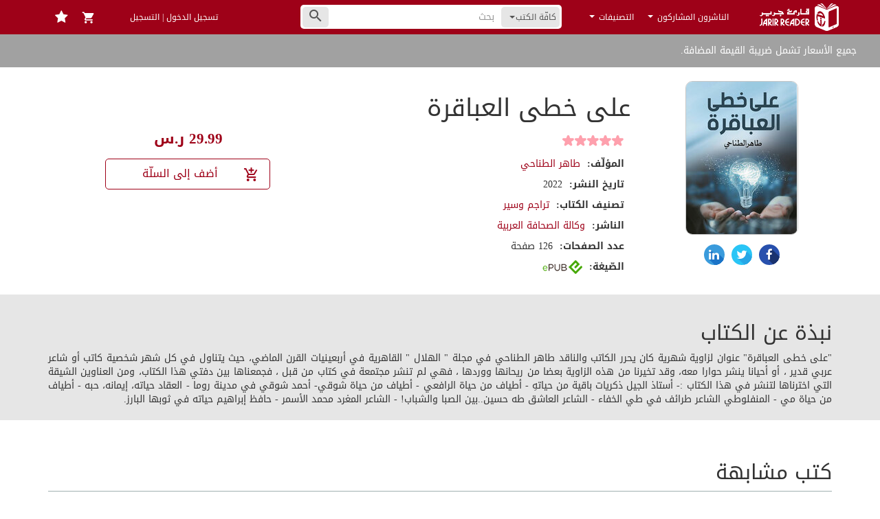

--- FILE ---
content_type: text/javascript; charset=utf-8
request_url: https://app.link/_r?sdk=web2.86.5&branch_key=key_live_aob7NxTcbhBqCMFKurDe3fdmrDloQMp3&callback=branch_callback__0
body_size: 71
content:
/**/ typeof branch_callback__0 === 'function' && branch_callback__0("1540089028803788464");